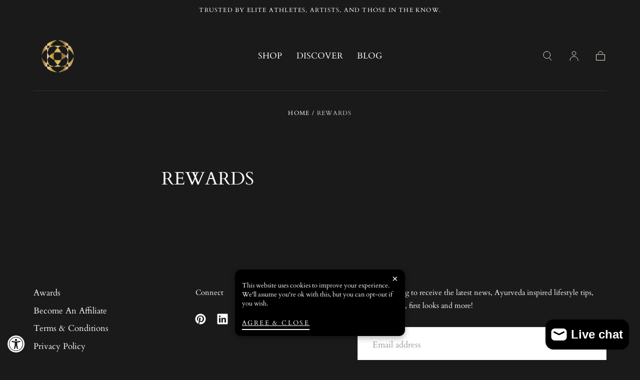

--- FILE ---
content_type: text/css
request_url: https://www.ummskincare.com/cdn/shop/t/27/assets/main-page.css?v=177049957106001858221724191004
body_size: -488
content:
@font-face{font-family:Promenade;src:url(/cdn/shop/files/Promenade-Regular.woff2?v=1720975700) format("woff2"),url(/cdn/shop/files/Promenade-Regular.woff?v=1720975700) format("woff");font-weight:400;font-style:normal}.main-page{background-color:var(--color-body-background);padding:4rem 0 3.2rem}.main-page:only-child{padding-bottom:6.4rem}.main-page__title{margin:0 0 1.6rem}.main-page__foot{margin-top:3.2rem}.main-page__foot-title{text-transform:none;letter-spacing:0;margin:0 0 1.2rem}@media screen and (min-width: 750px){.main-page{padding:3.2rem 0 4rem}.main-page__breadcrumbs{margin-bottom:8.5rem}.main-page__title{margin:0 0 2.4rem}.main-page__foot{margin-top:4rem}}
/*# sourceMappingURL=/cdn/shop/t/27/assets/main-page.css.map?v=177049957106001858221724191004 */


--- FILE ---
content_type: application/javascript
request_url: https://ecommplugins-trustboxsettings.trustpilot.com/ummskincare.myshopify.com.js?settings=1708622119832&shop=ummskincare.myshopify.com
body_size: 222
content:
const trustpilot_trustbox_settings = {"trustboxes":[],"activeTrustbox":0,"pageUrls":{"landing":"https://ummskincare.myshopify.com","category":"https://ummskincare.myshopify.com/collections/party","product":"https://ummskincare.myshopify.com/products/blossom-berry-signature-herbal-tea-blend"}};
dispatchEvent(new CustomEvent('trustpilotTrustboxSettingsLoaded'));